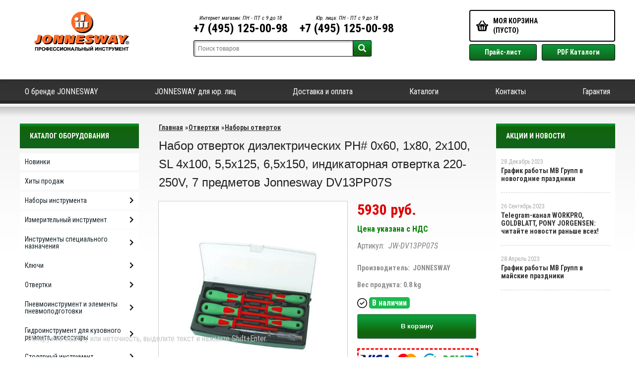

--- FILE ---
content_type: text/css
request_url: https://jonnesway-moscow.ru/published/publicdata/RUBISHOPRU/attachments/SC/themes/rubi/main.css
body_size: 13404
content:
@import url('https://fonts.googleapis.com/css?family=Roboto+Condensed:300,300i,400,400i,700,700i&subset=cyrillic');
* {
	margin: 0;
	padding: 0;
}

iframe#vkwidget1 {
	min-width: 240px;
}

html {
	background: #fff none repeat scroll 0 0;
	color: #000;
	margin: 0;
	padding: 0;
}

body {
	margin: 0;
	font-family: 'Roboto Condensed', sans-serif;
	font-size: 12px;
	padding: 0;
	text-align: center;
}

p,
body,
font,
div,
td,
input,
select,
textarea {
	font-size: 100%;
}

h1 {
	font-size: 160%;
	margin-top: 10px;
}

h2 {
	font-size: 130%;
	margin-bottom: 10px;
}

h3 {
	font-size: 100%;
	margin-bottom: 10px;
}

form {
	margin: 0;
	padding: 0;
}

a:hover {
	color: red;
}

a img {
	border: 0 none;
}

div {}

div#vk_groups {
	min-width: 240px;
}


.all_2 {
	background:  url("images/bg-section.png") repeat-x 0 0;
}

.all_wrapper,
.wrapper--box {
	margin: 0 auto;
	max-width: 1200px;
	min-width: 1200px;
	width: 100%;
}

.mw1200 {
	min-width: 1240px;
}

.shp_bodyshd_r {
	background: rgba(0, 0, 0, 0) url("../../images/shp_side_bg.gif") no-repeat scroll right 15px;
	padding: 45px 4px 0 0;
	position: relative;
}

.header {
	vertical-align: top;
}

.header * {
	font-size: 12px;
}

#header_Bg {
	background-image: -moz-linear-gradient(-90deg, rgb(1, 1, 1) 0%, rgba(0, 0, 0, 0) 100%);
	height: 180px;
	width: 100%;
}

#header_BgImg {
	background: rgba(0, 0, 0, 0) url("images/bg2.png") no-repeat scroll left top;
	height: 300px;
	margin: auto;
	width: 652px;
}

#header_Logo {
	background: rgba(0, 0, 0, 0) url("images/logo.png") no-repeat scroll left top;
	cursor: pointer;
	height: 177px;
	left: 45px;
	top: 57px;
	width: 226px;
	z-index: 1;
}



#header_Phones {
	background: rgba(0, 0, 0, 0) url("images/phones.png") no-repeat scroll left top;
	height: 87px;
	position: absolute;
	right: 32px;
	top: 90px;
	width: 404px;
	z-index: 1;
}

input:focus,
button:focus {
	outline: none;
}

#header_Search {}

#searchstring {
  
    border-radius: 3px;
  float: left;
    height: 31px;
    width: 304px;
    margin: 0;
	font-size: 12px;
    padding: 0 8px;
    background-color: #fff;
    border: 1px solid #000000;
    border-radius: 3px 0 0 3px;
    box-shadow: inset 3px 3px 3px rgba(0,0,0,0.27);
}

#search_button {
    float: left;
    font-size: 14px;
    color: #fff;
    height: 33px;
    padding: 5px 18px;
    border: 1px solid #000;
    border-left: 0;
    border-radius: 0 3px 3px 0;
	
    background: url("images/i4.png") no-repeat  0 0;

	}

#search_button:before {
	content: "sfsdfsdf";
}

#header-top-menu {
	background: linear-gradient(to top, #363636, #313131);
	height: 49px;
	padding-top: 0;
	width: 100%;
	position: relative;
	z-index: 1;
}

#header-top-menu:before{
content: "";
	position: absolute;
	left: 0;
	bottom: 0;
	width: 100%;
	z-index: 1;
	border-bottom: 7px solid #262626;
}

#header-top-menu a {}

#header-mail-info {
	color: #fff;
	font-size: 13px;
	font-weight: normal;
	left: auto;
	position: absolute;
	right: 35px;
	top: 0;
}

#header-mail-info a {
	color: #fff;
	font-size: 13px;
	font-weight: normal;
}

.cpt_auxpages_navigation {}

.cpt_auxpages_navigation ul {
	list-style: outside none none;
	margin: 0;
	padding: 0;
}

.cpt_auxpages_navigation ul {
	display: flex;
	justify-content: space-between
}

.cpt_auxpages_navigation ul li a {
	color: #fff;
	display: block;
	position: relative;
	z-index: 2;
	float: left;
	font-size: 16px;
	font-weight: 400;
	height: 49px;
	padding: 0 10px;
	line-height: 49px;
	text-decoration: none;
}

.cpt_auxpages_navigation ul li:hover a {
	/* background: rgb(31,102,52); */
	background: -moz-linear-gradient(top, rgba(12, 153, 54, 1) 0%, rgba(17, 101, 11, 1) 15%, rgba(17, 99, 29, 1) 100%);
	/* background: -webkit-gradient(linear, left top, left bottom, color-stop(0%,rgba(12,153,54,1)), color-stop(15%,rgba(17,101,11,1)), color-stop(100%,rgba(17,99,29,1))); */
	background: -webkit-linear-gradient(top, rgba(12, 153, 54, 1) 0%, rgba(17, 101, 11, 1) 15%, rgba(17, 99, 29, 1) 100%);
	background: -o-linear-gradient(top, rgba(12, 153, 54, 1) 0%, rgba(17, 101, 11, 1) 15%, rgba(17, 99, 29, 1) 100%);
	background: -ms-linear-gradient(top, rgba(12, 153, 54, 1) 0%, rgba(17, 101, 11, 1) 15%, rgba(17, 99, 29, 1) 100%);
	background: linear-gradient(to bottom, rgba(12, 153, 54, 1) 0%, rgba(17, 101, 11, 1) 15%, rgba(17, 99, 29, 1) 100%);
	color: #fff
}

#container_menu {
	background-color: #117315;
	height: 35px;
}

.cpt_divisions_navigation {
	background-color: #117315;
	font-size: 14px;
	font-weight: normal;
	height: 35px;
	line-height: 35px;
	width: auto;
}

.cpt_divisions_navigation ul.horizontal {
	height: 35px;
}

.cpt_divisions_navigation,
.cpt_divisions_navigation ul.horizontal {
	color: #000;
	float: left;
	width: auto;
}

ul.vertical,
ul.horizontal {
	margin: 0;
	padding: 0;
}

ul.horizontal {
	overflow: hidden;
	width: 100%;
}

.vertical li {
	padding-bottom: 5px;
}

.horizontal li {
	float: left;
}

.cpt_divisions_navigation ul {
	display: table-cell;
	list-style-type: none;
	margin: 0;
	vertical-align: middle;
}

.cpt_divisions_navigation ul.horizontal li {
	background: rgba(0, 0, 0, 0) url("images/menu_separator.png") no-repeat scroll right top;
}

.cpt_divisions_navigation ul.horizontal li a {
	color: #fff;
	display: block;
	font-weight: normal;
	line-height: 35px;
	padding: 0 20px;
	text-decoration: none;
	white-space: nowrap;
}

.cpt_divisions_navigation ul.horizontal li.active {
	background-color: #aa1c16;
}

.cpt_divisions_navigation ul.horizontal li a:hover {
	background-color: #aa1c16;
	text-decoration: underline;
}

#container_footer .cpt_divisions_navigation {
	background: rgba(0, 0, 0, 0) none repeat scroll 0 0;
	float: none;
	padding: 0;
	text-align: center;
	width: 100%;
}

#container_footer .cpt_divisions_navigation ul,
#container_footer .cpt_divisions_navigation ul li {
	background: rgba(0, 0, 0, 0) none repeat scroll 0 0;
	display: inline;
	float: none;
	line-height: 40px;
}

#container_footer .cpt_divisions_navigation a {
	color: #000;
	display: inline;
	font-size: 14px;
	font-weight: bold;
	padding: 0 10px;
}

#container_main_content {}

#title-text,
.box-title {
	background: -moz-linear-gradient(top, rgba(12, 153, 54, 1) 0%, rgba(17, 101, 11, 1) 15%, rgba(17, 99, 29, 1) 100%);
	/* background: -webkit-gradient(linear, left top, left bottom, color-stop(0%,rgba(12,153,54,1)), color-stop(15%,rgba(17,101,11,1)), color-stop(100%,rgba(17,99,29,1))); */
	background: -webkit-linear-gradient(top, rgba(12, 153, 54, 1) 0%, rgba(17, 101, 11, 1) 15%, rgba(17, 99, 29, 1) 100%);
	background: -o-linear-gradient(top, rgba(12, 153, 54, 1) 0%, rgba(17, 101, 11, 1) 15%, rgba(17, 99, 29, 1) 100%);
	background: -ms-linear-gradient(top, rgba(12, 153, 54, 1) 0%, rgba(17, 101, 11, 1) 15%, rgba(17, 99, 29, 1) 100%);
	background: linear-gradient(to bottom, rgba(12, 153, 54, 1) 0%, rgba(17, 101, 11, 1) 15%, rgba(17, 99, 29, 1) 100%);
	box-sizing: border-box;
	color: #fff;
	display: block;
	border-radius: 0;
	font-size: 14px;
	text-transform: uppercase;
	font-weight: bold;
	line-height: 22px;
	min-height: 50px;
	padding: 14px 0 14px 20px;
}

.cpt_news_short_list #title-text:hover {
	background: #094d0e;
	cursor: pointer;
}


div#title-text>a {
	color: #fff;
	text-decoration: none;
}

div#brands_banner {
	/*margin-top: 15px;*/
}

.cpt_category_tree {
	font-size: 14px;
	margin: 0;
	min-width: 230px;
}

.cpt_category_tree ul {
	list-style-type: none;
	margin: 0;
	padding: 0;
}

#_catMenu ul {
	margin: 0;
	padding: 0;
}

#_catMenu {
	margin: 0;
	padding: 10px 0 0;
}

#_catMenu li.level_1 {
	background: #fff;
	display: block;
	border-radius: 0;
	list-style: outside none none;
	margin-bottom: 5px;
	position: relative;
}

#_catMenu a {
	color: #132229;
	border-radius: 0;
	font-size: 14px;
	font-weight: normal;
	line-height: 14px;
	text-decoration: none;
}

#_catMenu span {
	position: relative;
}

#_catMenu li.level_1>a {
	display: block;
	padding: 10px 15px 10px 10px;
}

.ico-angle-right {
	position: absolute;
	top: 0;
	bottom: 0;
	display: block;
	right: 10px;
	width: 9px;
	margin: auto 0;
	height: 14px;
	background: rgba(0, 0, 0, 0) url("images/main-sprite.png") no-repeat scroll -57px -171px;
}

.level_1:hover .ico-angle-right {
	background: rgba(0, 0, 0, 0) url("images/main-sprite.png") no-repeat scroll -57px -196px;
}

#_catMenu li.level_1:hover>a {
	background: #117315 none repeat scroll 0 0;
	color: #fff;
	text-decoration: none;
}

#_catMenu li.level_1:first-child a {
	border: medium none;
}

#_catMenu li.parent ul {
	background: #117315 none repeat scroll 0 0;
	display: none;
	left: 100%;
	margin: 0;
	padding: 5px 0 5px 20px;
	position: absolute;
	top: 0;
	width: 180px;
	z-index: 999;
}

li.parent {
	position: relative;
}

#_catMenu li.parent ul a {
	color: #fff;
	text-decoration: underline;
}

#_catMenu li.level_1 ul a {
	display: block;
	padding: 5px 0;
	text-decoration: none;
}

#_catMenu li.level_1 ul li:hover>a {}

#_catMenu li.level_1 ul li:first-child>a {
	border: medium none;
}

#_catMenu li.current>a {
	font-weight: bold;
}

#_catMenu li.current>ul,
#_catMenu li.parent_current>ul {
	margin: 0 0 0 10px;
}

#_catMenu li.level_1:hover:first-child ul {
	top: 0;
}

.cpt_survey {
	background: #fff none repeat scroll 0 0;
	color: #383838;
	font-size: 14px;
	margin: 0 0 30px;
	text-align: left;
}

.cpt_survey table {
	font-size: 12px;
}

.cpt_survey td {
	padding: 5px 0;
	text-align: left;
}

.cpt_survey tr {
	display: block;
	padding: 1px 0 5px;
}

.cpt_survey input[type="radio"] {
	margin: 0 5px 0 0;
}

.cpt_survey input {
	cursor: pointer;
	margin: 5px 0 0 2px;
	padding: 1px 20px;
}

.survey_submit input {
	background: rgba(0, 0, 0, 0) url("images/vote.png") no-repeat scroll left top;
	border: 0 none;
	height: 30px;
	margin: 20px 18px;
	padding: 0;
	width: 115px;
}

.cpt_survey label {
	font: 12px tahoma;
}

.survey_question {
	border-bottom: 1px solid #e9ecec;
	font-size: 16px;
	font-weight: normal;
	padding: 8px 18px 15px;
}

.survey_submit {
	border-top: 1px solid #e9ecec;
	margin-top: 10px;
}

.cpt_survey form {
	font-size: 12px;
	margin: 0;
	padding: 0;
}

.cpt_survey label {
	color: #383838;
	font-size: 14px;
	font-weight: normal;
}

.cpt_survey td {
	padding: 5px;
	vertical-align: top;
}

.cpt_survey input {
	font-size: 130%;
}

.cpt_survey table {
	margin: 5px auto;
	width: 90%;
}

.cpt_news_short_list {
	background: #fff none repeat scroll 0 0;
	color: #383838;
	font-size: 14px;
	min-width: 230px;
	padding-bottom: 20px;
	text-align: left;
}

.news_item {
	border-bottom: 1px dashed rgba(0, 0, 0, 0.2);
	margin: 0 10px;
	padding: 20px 0;
}

.news_item:hover a {
	color: #117315;
	text-decoration: underline;
}

.news_item:hover {
	background: #000;
	margin: 0;
	padding: 20px 10px;
}

.news_date {
	color: #a6a9aa;
	font-size: 12px;
	font-weight: normal;
}

.news_title a {
	color: #333;
	font: 700 14px/1.2 'Roboto Condensed', sans-serif;
	font-weight: bold;
	text-decoration: none;
}


.news_item:hover .news_title a {
	color: #fff;

}

.news_title {
	margin-top: 3px;
}

.news_desc {
	font-size: 14px;
	font-weight: normal;
}

.cpt_news_short_list div#last.news_item {}

.news_viewall {
	background: rgba(0, 0, 0, 0) url("images/arhive.png") no-repeat scroll left 50%;
	line-height: 12px;
	margin-bottom: 10px;
	margin-left: 10px;
	padding-left: 10px;
}

.news_viewall a {
	color: #106cb5;
	font-size: 12px;
	font-weight: normal;
	padding-left: 5px;
	text-decoration: underline;
}

.news_subscribe,
.news_thankyou {
	overflow: hidden;
	padding: 5px;
}

.news_subscribe div {
	float: left;
	width: auto;
}

.news_subscribe img {
	vertical-align: middle;
}

.post_title {
	color: #000;
	margin-bottom: 0;
	margin-top: 30px;
}

.post_date {
	-moz-border-bottom-colors: none;
	-moz-border-left-colors: none;
	-moz-border-right-colors: none;
	-moz-border-top-colors: none;
	border-color: #eee;
	border-image: none;
	border-style: solid;
	border-width: 1px 0 0;
	color: #999;
	margin-bottom: 15px;
}

.post_content {
	/* padding-left: 15px; */
}

.post_content p,
.box--cat_description p {
	padding: 5px 0px;
}

#shpcrtgc,
#shpcrtca {
	float: left;
	line-height: 1.6;
}

.all_wrapper table {
	position: relative;
}

table#head-table {
	width: 100%;
}

.shp_topbg,
.shp_tl,
.shp_tr {
	position: absolute;
	top: 0;
}

.shp_topbg {
	background: rgba(0, 0, 0, 0) url("../../images/shp_top_bg.gif") repeat-x scroll left top;
	height: 203px;
	right: 4px;
}

html>body .shp_topbg {
	left: 5px;
}

.shp_tl {
	background: rgba(0, 0, 0, 0) url("../../images/shp_topleftcorner.gif") no-repeat scroll left top;
	height: 203px;
	left: 0;
	width: 418px;
}

.shp_tr {
	background: rgba(0, 0, 0, 0) url("../../images/shp_bags.gif") no-repeat scroll left top;
	height: 203px;
	right: 4px;
	width: 292px;
}

#container_top_left {
	width: 200px;
}

#container_top {}

#container_top_right {
	width: 200px;
}

#container_left_sidebar,
#container_right_sidebar {
	max-width: 240px;
	min-width: 240px;
	padding-top: 40px;
	text-align: left;
	vertical-align: top;
}

#container_main_content {
	padding-top: 40px;
	text-align: left;
	vertical-align: top;
	width: 720px;
}

#container_footer {
	background: #f3f3f3;
	border-bottom: 1px solid #d6d6d6;
	margin-top: 35px;
	padding: 25px 0;
	position: relative;
}

#container_footer>p {
	color: #313131;
	font-weight: bold;
	text-transform: uppercase;
	font-size: 18px;
	font-weight: bold;
	line-height: 1.542;
	margin: 0;
	text-align: center;
}

.shp_footerbg_r,
.shp_footerbg_l {
	bottom: 0;
	height: 24px;
	position: absolute;
	width: 12px;
}

.shp_footerbg_r {
	background: rgba(0, 0, 0, 0) url("../../images/shp_bottom_corn.gif") no-repeat scroll right bottom;
	right: -4px;
}

.shp_footerbg_l {
	background: rgba(0, 0, 0, 0) url("../../images/shp_bottom_corn.gif") no-repeat scroll left bottom;
	left: -4px;
}

.cpt_maincontent {
	/* font-size: 12px; */
	text-align: left;
}

.cpt_currency_selection {
	background: #ffac04 none repeat scroll 0 0;
	font-size: 12px;
	margin: 0 5px 5px;
	text-align: center;
}

.cpt_currency_selection form {
	display: inline;
	line-height: 40px;
	margin: 0;
	padding: 0;
}

.cpt_currency_selection select {
	font-size: 90%;
	line-height: 20px;
}

.cpt_currency_selection span {
	color: #fff;
}

.cpt_product_add2cart_button {}

.cpt_language_selection {
	background: #ffac04 none repeat scroll 0 0;
	margin: 0 5px 5px;
	padding: 0 10px;
}

.cpt_language_selection a img {
	border: 1px solid #383838;
	margin: 2px 0;
}

.cpt_product_category_info {
	font-size: 12px;
}

.cpt_language_selection {
	line-height: 35px;
}

html:first-child .cpt_currency_selection {
	line-height: 35px;
}

.cpt_product_lists {
	padding: 10px;
}

.cpt_product_lists table {
	margin: 0 auto;
}

.cpt_root_categories td a.rcat_root_category {
	color: #000;
	display: inline;
	font-size: 110%;
	font-weight: bold;
	text-decoration: underline;
}

.cpt_maincontent center {
	clear: both;
}

ul.product_list li {
	float: left;
	margin: 0 0 5px;
	text-align: left;
}

ul.product_list li table {
	float: left;
}

ul.product_list li a {
	color: #000;
	display: block;
	float: left;
	padding-left: 5px;
	width: 160px;
}

ul.product_list li table a {
	float: none;
}

.cpt_tag_cloud {
	background: #fff none repeat scroll 0 0;
	margin: 5px;
}

.cpt_tag_cloud a {
	color: #fff;
	text-decoration: none;
}

.cpt_tag_cloud a:hover {
	color: #921515;
}

.home_page_category_logo {
	background: rgba(0, 0, 0, 0) url("../../images/defaultnocatimage.gif") no-repeat scroll left top;
	display: block;
	height: 65px;
	width: 65px;
}

.cat--url {
	color: #333;
	display: block;
	font-size: 14px;
	line-height: 1.333;
	text-align: center;
	text-decoration: none;
}

.rcat_name {
	font-size: 18px;
	font-weight: bold;
	padding: 0 5px;
}

a.cat--url>img {
	max-height: 200px;
	max-width: 200px;
}

#container_main_content ul {
	list-style-position: inside;
}

h1.welcome {
	color: rgb(33, 33, 33);
	font: bold 24px/52px 'Roboto Condensed', sans-serif;
	font-weight: bold;
	height: 61px;
	margin: 0;
}

a.shp_logo {
	line-height: 40px;
	text-decoration: none;
}

span.shp_l1 {
	color: #383838;
	padding: 0 2px;
}

span.shp_l2 {
	color: #383838;
	padding: 0 2px;
}

span.shp_l3 {
	color: #383838;
	padding: 0 2px;
}

.shp_greenbg {
	background: #b4b1b1 none repeat scroll 0 0;
	overflow: hidden;
}

.shp_menu_end {
	float: right;
	position: relative;
	right: -2px;
	width: auto;
}

.bullet {
	font-size: 0;
}

a .bullet {
	text-decoration: none !important;
}

input.input_message,
input.input_message_focus {
	width: 120px;
}

#shpcrtca {
	font-weight: bold;
	white-space: nowrap;
}

.bluebg {
	background: #ebe7e8 none repeat scroll 0 0;
}

.darkbluebg {
	background: #688dad none repeat scroll 0 0;
}

.middlebluebg {
	background: #ffd302 none repeat scroll 0 0;
}

.pinkbg {
	background: #ffd302 none repeat scroll 0 0;
}

.shp_main_header {
	background: #f0f0f0 none repeat scroll 0 0;
	color: #595959;
	font-size: 110%;
	font-weight: bold;
	line-height: 30px;
	padding: 0 0 0 15px;
	text-transform: uppercase;
}

.hndl_submit_prds_cmp {
	margin: 5px 0;
}

.small {
	font-size: 60%;
}

.big {
	font-size: 150%;
}

.background1,
.background1 td {
	background-color: #e1e1e1;
}

.btn_checkout {
	font-size: 130%;
	font-weight: bold;
	margin: 10px;
	padding: 3px;
}

.product_brief_block.order_disabled > *{filter:grayscale(100%);opacity:0.5;}

.prdbrief_thumbnail {
	float: left;
	margin: 0 5px 1px 0;
}

.prdbrief_thumbnail td {
	padding: 5px;
	vertical-align: top;
}

.prdbrief_options,
.prdbrief_comparison {
	margin-bottom: 2px;
	padding: 2px 10px 2px 20px;
}

.prdbrief_comparison,
.prdbrief_price {}

.prdbrief_options,
.prdbrief_comparison {
	clear: left;
}

.prdbrief_comparison {
	background: #f8f8f8 none repeat scroll 0 0;
}

.prdbrief_comparison input {
	vertical-align: middle;
}

.prdbrief_name {
	margin-bottom: 5px;
}

.product_option {
	width: auto;
}

.cpt_product_name {
	margin-bottom: 10px;
}

.add2cart_handler {
	vertical-align: middle;
}

.error_block {
	color: red;
	font-weight: bold;
}

.col_header {
	color: #383838;
	font-size: 80%;
	font-weight: bold;
	margin: 5px 5px 0;
	padding: 5px 10px;
	text-transform: uppercase;
}

#tbl-checkout-progress td {
	font-size: 0.7em;
	vertical-align: top;
}

.current_prd_thumbnail img {
	border: 3px solid #bbbbbb;
}

a.prd_thumbnail img {
	border: 3px solid #ffffff;
}

a.prd_thumbnail:hover img {
	border: 3px solid #bbbbbb;
}

.cmp_headers {
	background-color: #e7e7e7;
}

.cmp_column_odd {
	background-color: white;
	vertical-align: top;
}

.cmp_column_even {
	background-color: #efefef;
	vertical-align: top;
}

#cmp-table tr:hover td {
	background-color: #d5e5fa !important;
}

#cmp-table tr td {
	padding: 6px;
	text-align: center;
}

#cmp-table tr td.cmp_headers {
	text-align: left;
}

.regularPrice {
	color: brown;
	text-decoration: line-through;
}

.totalPrice {
	color: #800000;
	font-size: 130%;
	font-weight: bold;
}

.youSaveLabel {
	font-size: 12px;
}

.youSavePrice {
	font-size: 12px;
}

.prd_out_of_stock {
	font-style: italic;
}

.cpt_product_images {
	float: left;
}

.cpt_product_discuss_link,
.cpt_product_related_products {
	margin-bottom: 20px;
}

.cpt_product_related_products td {
	padding-right: 10px;
}

.current-rating1 {
	font-size: 135%;
}

.sm-current-rating1 {
	float: left;
}

#cat_product_sort {
	background: #f0f0f0 none repeat scroll 0 0;
	margin: 10px 0;
	padding: 5px 0;
	text-align: center;
}

#cat_product_sort a {
	color: #000;
	padding: 0 2px;
}

.review_block {
	margin-left: 20px;
}

.review_title {
	color: #333;
	font-size: 120%;
	margin-bottom: 0;
	margin-top: 10px;
}

.review_date {
	-moz-border-bottom-colors: none;
	-moz-border-left-colors: none;
	-moz-border-right-colors: none;
	-moz-border-top-colors: none;
	border-color: #eee;
	border-image: none;
	border-style: solid;
	border-width: 1px 0 0;
	color: #999;
	font-size: 90%;
	margin-bottom: 5px;
}

.review_content {
	color: #333;
	padding-left: 20px;
}

.review_showall {
	margin-left: 20px;
}

.background_cart_top {
	background-color: #e1e1e1;
	border-bottom: 1px solid #99c9df;
}

.background_cart_top h1 {
	display: inline;
	margin: 0;
	padding: 0;
}

.cart_content_tbl {
	width: 100%;
}

.cart_content_tbl td {
	padding: 6px;
}

#cart_page_title {
	padding: 10px;
	text-align: left;
}

#cart_page_title h1 {
	margin: 0;
	padding: 0;
}

#cart_clear {
	padding: 10px;
	text-align: right;
}

#cart_clear a {
	font-size: 9pt;
}

.cart_discount_label {
	font-weight: bold;
}

#cart_total_label {
	font-size: 130%;
	font-weight: bold;
}

#cart_total {
	/*
    background-color: #e1e1e1;
    font-size: 130%;
    font-weight: bold;
    padding: 10px;
*/
	white-space: nowrap;
}

#cart_checkout_btn {
	padding-top: 20px;
}

.cart_product_brief_description {
	font-size: 80%;
}

#cart_content_header td {
	font-weight: bold;
}

.cart_apply_for_discounts_extra {
	color: #777;
	font-size: 80%;
}

.cart_product_quantity {
	text-align: center;
}

.rcat_root_category {
	font-size: 120%;
	font-weight: bold;
}

.rcat_products_num {
	bottom: 10px;
	color: #333;
	display: block;
	font: 14px/1.2 'Roboto Condensed', sans-serif;

	position: absolute;
	text-align: center;
	width: 100%;
}

.rcat_child_categories a {
	color: #000;
	font-size: 100%;
	font-weight: normal;
	text-decoration: none;
}

.rcat_child_categories a:hover {
	text-decoration: underline;
}

#reg_fields_tbl td {
	padding: 5px;
}

#reg_auth_fields td {
	background-color: #e1e1e1;
}

#reg_confcode td {
	background-color: #e1e1e1;
}

#reg_fields_tbl td input,
.addressform td input {
	width: 200px;
}

#subscribed4news {
	width: auto !important;
}

#reg_fields_tbl td textarea,
.addressform td textarea {
	height: 100px;
	width: 200px;
}

#reg_fields_tbl select {
	width: 200px;
}

#reg_submit_btn {
	font-size: 150%;
	font-weight: bold;
}

#cat_advproduct_search {
	background: #e1e1e1 none repeat scroll 0 0;
	margin-right: 10px;
}

#cat_advproduct_search form {
	padding: 10px;
}

#cat_advproduct_search td {
	vertical-align: top;
}

#cat_advproduct_search select {
	width: 100%;
}

#cat_advproduct_search h3 {
	margin: 10px 10px 0;
	padding: 0;
}

#cat_info_left_block,
#cat_advproduct_search {
	float: left;
}

.cpt_maincontent center {
	clear: both;
}

.hndl_submit_prds_cmp,
#cat_product_sort {
	margin: 10px 0;
}

#cat_info_left_block a {
	font-size: 115%;
}

.checkout_noframe_title {
	padding: 5px 15px;
	text-align: left;
}

#checkout_have_account {
	background-color: #e1e1e1;
	margin: 0 -5px 15px;
	padding: 15px;
}

#checkout_logininfo {
	width: 428px;
}

#checkout_logininfo .inputtext,
#checkout_addresses .inputtext,
#checkout_addresses textarea {
	width: 200px;
}

.paddingblock input.checkout_buttons {
	font-size: 130%;
	font-weight: bold;
	margin: 5px 0;
}

.checkout_steps_divider {
	background-color: #99c9df;
	height: 1px;
	overflow: hidden;
	width: 40px;
}

#checkout_addresses {
	width: 800px;
}

#checkout_addresses td {}

tr#ord_total_row * {
	font-size: 105%;
	font-weight: bold;
}
/*
.row_odd td {
	background-color: #efefef;
}

.row_even td {
	-moz-border-bottom-colors: none;
	-moz-border-left-colors: none;
	-moz-border-right-colors: none;
	-moz-border-top-colors: none;
	border-color: #e1e1e1;
	border-image: none;
	border-style: solid;
	border-width: 1px 0;
}
*/
.paddingblock {
	background: #fff none repeat scroll 0 0;
	font-size: 12pt;
	padding-left: 15px;
	padding-right: 15px;
	text-align: left;
}

.paddingblock h2 {
	margin-top: 0;
	padding: 20px 5px;
}

.paddingblock td {
	font-size: 95%;
	padding: 5px;
	vertical-align: top;
}

.paddingblock p {
	margin-bottom: 10px;
}

.paddingblock input {
	margin: 2px 0 0;
}

.asterisk {
	color: red;
}

.cellpadding tr td {
	padding: 5px;
}

.cust_name {
	font-size: 110%;
	font-weight: bold;
}

#prddeatailed_container .cpt_product_rate_form table {
	width: auto;
}

#block-customerinfo td {
	font-size: 100%;
}

.cpt_product_images {
	float: left;
}

#powered_by,
#powered_by a {
	color: #fff !important;
}

.shp_copyright {
	background-color: #f3f3f3;
	font-size: 11px;
color: #000;
	font-size: 11px;
	padding: 37px 0;
	text-align: center;
	text-decoration: none;
}

.shp_copyright a,
.shp_copyright span {
	color: #313131;
	font-size: 11px;
	font-weight: 400;
	line-height: 18px;
}

b.niftycorners,
b.niftyfill {
	display: block;
}

b.niftycorners * {
	border-style: solid;
	border-width: 0 1px;
	display: block;
	font-size: 1px;
	height: 1px;
	line-height: 1px;
	overflow: hidden;
}

b.r1 {
	border-width: 0 2px;
	margin: 0 3px;
}

b.r2 {
	margin: 0 2px;
}

b.r3 {
	margin: 0 1px;
}

b.r4 {
	height: 2px;
}

b.rb1 {
	border-width: 0 2px;
	margin: 0 8px;
}

b.rb2 {
	border-width: 0 2px;
	margin: 0 6px;
}

b.rb3 {
	margin: 0 5px;
}

b.rb4 {
	margin: 0 4px;
}

b.rb5 {
	margin: 0 3px;
}

b.rb6 {
	margin: 0 2px;
}

b.rb7 {
	height: 2px;
	margin: 0 1px;
}

b.rb8 {
	height: 2px;
	margin: 0;
}

b.rs1 {
	margin: 0 1px;
}

b.t1 {
	border-width: 0 5px;
}

b.t2 {
	border-width: 0 3px;
}

b.t3 {
	border-width: 0 2px;
}

b.t4 {
	height: 2px;
}

b.tb1 {
	border-width: 0 10px;
}

b.tb2 {
	border-width: 0 8px;
}

b.tb3 {
	border-width: 0 6px;
}

b.tb4 {
	border-width: 0 5px;
}

b.tb5 {
	border-width: 0 4px;
}

b.tb6 {
	border-width: 0 3px;
}

b.tb7 {
	border-width: 0 2px;
	height: 2px;
}

b.tb8 {
	border-width: 0 1px;
	height: 2px;
}

b.ts1 {
	border-width: 0 2px;
}

body.body-page-404 {
	background: #fff none repeat scroll 0 0;
	font-size: 12px;
	text-align: left;
}

body.body-page-404 ul,
body.body-page-404 li {
	list-style: outside none none;
}

.cpt_product_add2cart_button input {
	vertical-align: middle;
}

.ac_results {
	background-color: window;
	border: 1px solid windowframe;
	overflow: hidden;
	padding: 0;
	z-index: 1000;
}

.ac_results ul {
	list-style: outside none none;
	margin: 0;
	padding: 0;
	width: 100%;
}

.ac_results iframe {
	display: block;
	height: 3000px;
	left: 0;
	position: absolute;
	top: 0;
	width: 3000px;
	z-index: -1;
}

.ac_results li {
	cursor: pointer;
	display: block;
	font-size: 12px;
	margin: 0;
	overflow: hidden;
	padding: 2px 5px;
	position: relative;
	text-align: left;
	width: 100%;
}

.ac_loading {
	background: window url("/autocomplete_indicator.gif") no-repeat scroll right center;
}

.ac_over {
	background-color: highlight;
	color: highlighttext;
}

.item_id,
#container {
	display: none;
	text-align: left;
}

h1 {
	font-size: 200%;
	margin: 0 0 20px 0;
}

table {
	border-collapse: collapse;
}

input[type="submit"],
input[type="button"] {
	cursor: pointer;
	color: white;
}

#CAT_PATH {
	padding: 10px 0;
}

#container_main_content {}

#container_left_sidebar .col_header {
	font-size: 90%;
	font-weight: bold;
	margin: 10px 5px 0 !important;
	text-transform: uppercase;
}

form.product_brief_block .prdbrief_name a {
	color: #333;
	font: 18px/1.2 PTSansBold, helvetica, sans-serif;
	text-align: left;
	text-decoration: none;
}

.product--code {
	color: #858585;
	font: 14px/1.2 'Roboto Condensed', sans-serif;
	font-weight: bold;
}

.prdbrief--image {
	border: 1px solid #ccc;
	margin: 10px 0;
	position: relative;
}

.hit-prodazh {
    height: 32px;
    font-size: 14px;
    color: #FFFFFF;
    font-weight: bolder;
    background-color: #7c3;
    position: absolute !important;
    z-index: 2;
    line-height: 32px;
    text-align: center;
    padding: 0 6px;
    top: 2px;
    right: 2px;
    border-radius: 8px;
}


.add2cart--text {
	color: #fff;
	display: inline-block;
	font-size: 13px;
	font-weight: bold;
	line-height: 40px;
	height: 40px;

	vertical-align: top;
}

.add2cart--button {
	border: 1px solid #768478;
    background: rgb(12,153,54);
    background: -moz-linear-gradient(top, rgba(12,153,54,1) 0%, rgba(12,153,54,1) 16%, rgba(17,101,11,1) 75%, rgba(17,99,29,1) 100%);
    background: -webkit-gradient(linear, left top, left bottom, color-stop(0%,rgba(12,153,54,1)), color-stop(16%,rgba(12,153,54,1)), color-stop(75%,rgba(17,101,11,1)), color-stop(100%,rgba(17,99,29,1)));
    background: -webkit-linear-gradient(top, rgba(12,153,54,1) 0%,rgba(12,153,54,1) 16%,rgba(17,101,11,1) 75%,rgba(17,99,29,1) 100%);
    background: -o-linear-gradient(top, rgba(12,153,54,1) 0%,rgba(12,153,54,1) 16%,rgba(17,101,11,1) 75%,rgba(17,99,29,1) 100%);
    background: -ms-linear-gradient(top, rgba(12,153,54,1) 0%,rgba(12,153,54,1) 16%,rgba(17,101,11,1) 75%,rgba(17,99,29,1) 100%);
    background: linear-gradient(to bottom, rgba(12,153,54,1) 0%,rgba(12,153,54,1) 16%,rgba(17,101,11,1) 75%,rgba(17,99,29,1) 100%);
    filter: progid:DXImageTransform.Microsoft.gradient( startColorstr='#e31738', endColorstr='#9b0a25',GradientType=0 );
    border-radius: 3px;

	box-sizing: border-box;
	cursor: pointer;
	height: 40px;
	text-align: center;
	transition: all 0.5s ease 0s;
	width: 130px;
}

.box--currentpicture {
	background: #fff;
	position: relative;
	text-align: center;
	box-shadow: 0 0 0 1px #ccc;
}

.box--currentpicture img {
	/* position: absolute; */
	margin: auto 0;
	display: inline-block;
	vertical-align: middle;
}

.box--allimages-item {
	margin: 0 10px 10px 0;
	background: #fff;
	box-shadow: 0 0 0 1px #ccc;
}

.box--allimages {
	padding-top: 10px;
}

.box--prdspecial {
	background: #fff none repeat scroll 0 0;
	border: 3px dashed red;
	margin-top: 20px;
	padding: 7px 5px;
}

img.pay-n {
    border: 3px dashed red;
}

.box--prdspecial>p {
	font: 16px/18px 'Roboto Condensed', sans-serif;
	font-weight: bold;
	text-align: center;
}

.title {
	color: #000000;
	font-size: 20px;
	line-height: 26px;
}

.boldtext {
	font-weight: bold;
}

.add2cart--button--big {
	height: 50px;
	text-align: center;
	width: 100%;
}

.livesearch-image img {
	width: 80px !important;
	height: auto !important
}

.add2cart--button:hover {
		border-color:#000000;
	background: rgb(69,69,69); /* Old browsers */
	background: -moz-linear-gradient(top,  rgba(69,69,69,1) 0%, rgba(54,54,54,1) 100%); /* FF3.6+ */
	background: -webkit-gradient(linear, left top, left bottom, color-stop(0%,rgba(69,69,69,1)), color-stop(100%,rgba(54,54,54,1))); /* Chrome,Safari4+ */
	background: -webkit-linear-gradient(top,  rgba(69,69,69,1) 0%,rgba(54,54,54,1) 100%); /* Chrome10+,Safari5.1+ */
	background: -o-linear-gradient(top,  rgba(69,69,69,1) 0%,rgba(54,54,54,1) 100%); /* Opera 11.10+ */
	background: -ms-linear-gradient(top,  rgba(69,69,69,1) 0%,rgba(54,54,54,1) 100%); /* IE10+ */
	background: linear-gradient(to bottom,  rgba(69,69,69,1) 0%,rgba(54,54,54,1) 100%); /* W3C */
	filter: progid:DXImageTransform.Microsoft.gradient( startColorstr='#454545', endColorstr='#363636',GradientType=0 ); /* IE6-9 */
}

.prdbrief--image>div {
	margin: 0 auto;
	position: relative;
}

.vmiddle>img {
	bottom: 0;
	display: block;
	left: 0;
	margin: auto;
	position: absolute;
	right: 0;
	top: 0;
	max-height: 230px;
}

.vmiddle {
	display: block;
	height: 100%;
	position: relative;
}

.box--allimages-url {}

.cpt_product_description ul,
.cpt_product_description ol {
	margin: 10px 0px;
}

.prdbrief_brief_description>ul>li,
.cpt_product_description ul>li {
	font: 16px/1.5 'Roboto Condensed', sans-serif;

	letter-spacing: -0.5px;
	list-style: outside none none;
	padding-left: 20px;
	position: relative;
	text-align: left;
}

.cpt_product_description ol>li {
	font: 16px/1.5 'Roboto Condensed', sans-serif;
	font-weight: bold;
	letter-spacing: -0.5px;
	margin-left: 20px;
}

.prdbrief_brief_description>ul>li::before,
.cpt_product_description ul>li::before {
	background: #333 none repeat scroll 0 0;
	border-radius: 50%;
	content: "";
	display: block;
	height: 4px;
	left: 9px;
	position: absolute;
	top: 11px;
	width: 4px;
}

.prdbrief_brief_description>ul>li:nth-child(2n+1) {
	background: #f7f7f7 none repeat scroll 0 0;
}

form.product_brief_block .prdbrief_name a:hover {
	text-decoration: none !important;
}

form.product_brief_block .prdbrief_thumbnail {
	float: left;
	margin: 0 5px 1px 0;
	padding: 5px 20px 5px 5px;
	vertical-align: top;
}

form.product_brief_block .prdbrief_name i {
	color: #444444;
	font-size: 11px;
	font-style: italic;
	line-height: 130%;
	padding: 0 0 0 2px;
}

form.product_brief_block .prdbrief_price,
form.product_brief_block .prdbrief_add2cart {
	float: left;
}

form.product_brief_block .prdbrief_add2cart {
	float: right;
}

.prdbrief_add2cart {
	float: right;
}

form.product_brief_block .totalPrice {
	color: #de0000;
	font-size: 24px;
	font-weight: bold;
}

form.product_brief_block .prdbrief_comparison {
	background: #f8f8f8 none repeat scroll 0 0;
	color: #666666;
	font-size: 11px;
}

.hndl_submit_prds_cmp,
#cat_product_sort {
	font-size: 11px;
	margin: 0;
}

.cpt_product_description table {
	width: 100%;
	background: #fff;
	display: block;
	padding: 10px;
	box-sizing: border-box;
	margin-top: 10px;
}

.cpt_product_description td {
	color: rgb(0, 0, 0);
	background: #fff;
	font: normal 16px/2 PTSansBold, helvetica, sans-serif;
	padding: 0px 10px;
	width: 100%;
}

.cpt_product_description td:nth-child(2n) {
	text-align: right;
	white-space: nowrap;
}

.cpt_product_description tr:nth-child(2n) td {
	background: #f7f7f7;
}

.cpt_product_description,
.cpt_product_description span {
	font: 14px/16px 'Roboto Condensed', sans-serif;

}

.cpt_product_description {
	/* display: table; */
}

.cpt_product_description span {
	font-size: 14px !important;
	line-height: 19px !important;
}

.cpt_product_images img {
	/* max-width: 270px; */
	/* padding: 10px 10px 0 0; */
}

.cpt_product_images li {
	list-style: outside none disc;
	margin-bottom: 3px;
}

.cpt_product_price .totalPrice {
	color: #e92121;
	font-size: 18px;
	font-weight: bold;
}

.cpt_product_name h1 {
	color: rgb(33, 33, 33);
	font: 24px/1.542 PTSansBold, helvetica, sans-serif;
	margin: 10px 0;
}

.cpt_product_name {
	margin-bottom: 0;
}

.product_print_v a {
	font: normal 16px/34px 'Roboto Condensed', sans-serif;
	font-weight: bold;
	display: block;
	float: left;
	margin-left: 5px;
	text-decoration: none;
}

.product_print_v a img {
	/* width: 18px; */
}

#cat_info_left_block {
	color: #222;
	font-size: 15px;
	line-height: 24px;
	width: 100%;
}

#cat_info_left_block li {
	list-style: outside none square;
}

.cpt_product_category_info img {
	height: 25px;
	margin: 5px 0;
}

table.cat_path_in_productpage a:hover,
.cpt_product_category_info a.cat:hover {
	text-decoration: none;
}

.cpt_maincontent {
	margin: 0 40px;
	width: 640px;
}

.cpt_maincontent p {
	padding: 5px 0;
	line-height: 24px;
	font-size: 16px;
}

.service-office-desc {
		line-height: 24px;
	font-size: 16px;
}

.cpt_maincontent img {
	max-width: 100%;
	height: auto;
}

#cat_info_left_block a {
	font-size: 100%;
}

#cat_path img {
	height: 30px;
	margin: 0 5px 5px 0;
}

.cpt_product_images {
	float: left;
	max-width: 400px;
}

.cpt_product_price {
	margin: 0;
}

.cpt_product_price {}

.cpt_product_price>div {
	color: #8b8b8b;
	font: 14px/14px 'Roboto Condensed', sans-serif;
	font-weight: bold;
	margin-top: 20px;
}

.cpt_product_add2cart_button {
	margin: 20px 0 0;
}

.cpt_product_price .totalPrice {
	color: #de0000;
	font-size: 30px;
	font-weight: bold;
}

h6 {
	font-size: 18px;
	line-height: 24px;
	margin: 20px 0 10px;
}

.cpt_product_description h1 {
	color: #232323;
	font-size: 32px !important;
	font-weight: normal;
	line-height: 32px;
	margin: 20px 0 !important;
}

.cpt_product_description h2,
h2.service-office-title {
	color: #fff;
	margin: 20px 0 0;
	padding: 5px 10px;
	background: #117315;
	font-weight: bold;
	text-transform: uppercase;
	border-radius: 0;
	font-size: 14px;
	line-height: 24px;
}

.cpt_product_description iframe {
	margin: 10px 0 0;
}

.cpt_product_description,
.cpt_product_description span {
	/* font: 14px/19px arial,sans-serif !important; */
}

#brands_banner ul {
	background: #fff none repeat scroll 0 0;
	list-style: outside none none;
	padding: 10px 0;
	width: 100%;
}

#brands_banner ul li {
	background: #fff none repeat scroll 0 0;
	display: block;
	float: left;
	list-style: outside none none;
	text-align: center;
	width: 50%;
}

a#show_brands_link {
	background: #117315 none repeat scroll 0 0;
	color: #fff;
	display: block;
	text-decoration: none;
	border-radius: 0;
	font-weight: bold;
	font-size: 11px;
	line-height: 1.286;
	padding: 5px 0;
	text-align: center;
}

#brands_banner img:hover {
	opacity: 0.5;
}

.cat_name {
	padding: 0 5px;
	width: 40%;
}

#mypage iframe {
	border: 0 none;
	height: 2450px;
	width: 100%;
}

iframe html {
	margin-top: 0 !important;
}

#order-form input[type="text"],
#order-form textarea {
	box-sizing: border-box;
	width: 92%;
}

#order-form select {
	background-position: 95% 15px;
	box-sizing: border-box;
	width: 100%;
}

.main-sprite {
	background: rgba(0, 0, 0, 0) url("images/main-sprite.png") no-repeat scroll 0 0;
	display: inline-block;
	overflow: hidden;
	text-indent: -9999px;
}


}
.box--original {
	height: 50px;
}
.original,
.original--text {
	display: block;
	float: left;
	font: normal 14px/18px PTSansBold, helvetica, sans-serif;
	margin: 7px 0 7px 10px;
}
.footer-ico {
	bottom: 0;
	left: 0;
	margin: auto;
	position: absolute;
	right: 0;
	top: 0;
}
.circle90 {
	background: #000 none repeat scroll 0 0;
	border-radius: 50%;
	display: inline-block;
	height: 90px;
	position: relative;
	width: 90px;
}
.prefer {
	padding-top: 17px;
}
.prefer p {
	color: #313131;
	font-weight: bold;
	font-size: 13px;
	line-height: 1.2;
	padding: 0 10px;
	text-align: center;
}
.cols5 {
	display: block;
	float: left;
	min-height: 50px;
	text-align: center;
	width: 20%;
}
.smp {
	background-position: 0 0;
	height: 40px;
	margin-top: 5px;
	width: 138px;
}
.mastercard {
	background-position: 0 -40px;
	height: 41px;
	margin-left: 5px;
	margin-top: 17px;
	width: 64px;
}
.visa {
	background-position: -64px -40px;
	height: 41px;
	margin-top: 17px;
	width: 64px;
}
.delivery {
	background-position: 0 -81px;
	height: 40px;
	width: 56px;
}
.original {
	background-position: -69px -85px;
	height: 32px;
	width: 30px;
	margin: 9px 0px;
}
.factories {
	background-position: 0 -121px;
	height: 45px;
	width: 45px;
}
.hand {
	background-position: -45px -122px;
	height: 46px;
	width: 43px;
}
.emblem {
	background-position: -88px -122px;
	height: 52px;
	width: 38px;
}
.task {
	background-position: 0 -166px;
	height: 45px;
	width: 38px;
}


#header_Catalog2{
	float: right;
	padding: 5px 0 0 0;
}

#header_Catalog2 a {
	color: #fff;
	text-decoration: none;
}

.btn_price {
	border: 1px solid #000;

    border-radius: 3px;
	float: left;
	height: 31px;
	padding: 0 30px;
	    background: linear-gradient(to bottom, #0c9936, #11631c);
margin-right: 10px;
	box-shadow: 0 0 0 10px transparent;
	transition: 0.25s;
	
		color: #fff;
	display: inline-block;
	font-weight: bold;
	font-size: 14px;
	line-height: 31px;
	text-decoration: none;

}
.btn_price:hover {
	background: linear-gradient(to bottom, #444444, #363636);
}
.btn_catalog {

	border: 1px solid #000;

    border-radius: 3px;
	float: right;
	height: 31px;
	padding: 0 30px;
	    background: linear-gradient(to bottom, #0c9936, #11631c);

	box-shadow: 0 0 0 10px transparent;
	transition: 0.25s;
	
	
		color: #fff;
	display: inline-block;
	font-weight: bold;
	font-size: 14px;
	line-height: 31px;
	text-decoration: none;
	
}
.btn_catalog:hover {
	background: linear-gradient(to bottom, #444444, #363636);
}

.clear {
	clear: both;
}

.clearfix::after,
.cpt_shopping_cart_info::after,
.pagination::after {
	clear: both;
	content: "";
	display: block;
	height: 0;
	visibility: hidden;
}
.pl25px {
	padding-left: 25px;
}
.p20px {
	padding: 20px;
}
.prd--box {
	padding-bottom: 116px;
	position: relative;
	width: 50%;
}
.prdbrief--box {
	bottom: 20px;
	position: absolute;
	width: 87%;
}
.bg--fff {
	background: #fff none repeat scroll 0 0;
}
.pt10px {
	padding-top: 10px;
}
.pt20px {
	padding-top: 20px;
}
.logo--text {
	color: #000;
	margin-top: 0;
	text-transform: uppercase;
	font-size: 12px;
	font-weight: 600;
	line-height: 1.125;
}
.logo--box {
	float: left;
	width: 350px;
}
.header--box {
	background: #fff;
	height: 160px;
	text-align: left;
	position: relative;
	z-index: 100;
	box-shadow: 0 2px 5px 0 rgba(0, 0, 0, .16);
}
.header--menubox {
	background: #117315;
	text-align: center;
	position: relative;
	/* padding: 10px 0px; */
}
.header--imgbox {
	height: 350px;
	background: url("images/slide.jpg") no-repeat 0 0;
background-size: cover;
	border: 1px solid #cdcdcd;

}

.wp1 {
	padding-top:20px;
}

.headermenu--item {
	list-style: none;
	display: inline-block;
	position: relative;
	padding: 10px 5px;
	float: left;
	transition: 0.5s;
}
.headermenu--item>ul {
	background: #000 none repeat scroll 0 0;
	box-sizing: border-box;
	border-radius: 0 5px 5px 5px;
	top: -9999em;
	opacity: 0;
	transition: 0.5s opacity;
	left: 0;
	min-width: 100%;
	position: absolute;
	z-index: 50;
}
.headermenu--itemsubcat {
	list-style: none;
	text-align: left;
}
.headermenu--itemsubcat>a:hover {
	background: #fff;
	color: #117315;
	font-weight: bold;
}
.headermenu--itemsubcat>a {
	display: block;
	padding: 4px 10px;
	color: #fff;
	text-decoration: none;
	white-space: nowrap;
	line-height: 18px;
}
.headermenu--item:hover>ul {
	opacity: 1;
	top: 64px;
	padding: 10px;
}
.headermenu--item:hover {
	background: #000;
}
.headermenu--url {
	display: block;
	background: #fff;
	border-radius: 5px;
	padding: 5px;
	height: 34px;
	line-height: 30px;
}
.headermenu--url>img {
	vertical-align: middle;
}
a.logo--url {
	display: block;
}
a.logo--url img {
	max-width: 250px;
}
.middle--box {
	float: left;
	width: 550px;
}

.cols2 {
	box-sizing: border-box;
	float: left;
	width: 50%;
}

.cart--box {
	float: right;
	padding-top: 10px;
	min-width: 260px;
}
.cpt_product_search {
	position: relative;
	margin-top: 0;
	padding-top: 5px;

}
.cpt_shopping_cart_info>div {
	font-size: 11px;
	line-height: 1.2;
}
/*
div#shpcrtgc {
	margin-left: 36px;
}
*/
div#shpcrtca {
	margin-left: 5px;
}
.cpt_shopping_cart_info {
	background-color: none;
	border-radius: 0;
	border: 2px solid #000;
	box-shadow: 0 0 0 10px transparent;
	border-radius: 4px;
	box-sizing: border-box;
	margin: 10px 0 0;
	padding: 10px;
	position: relative;
}
.cpt_shopping_cart_info:hover {
	border: 2px solid #117315
}

.cpt_shopping_cart_info:hover {
	border: 2px solid transparent;
	  background: rgb(12,153,54);
	  color: #fff;
    background: -moz-linear-gradient(top, rgba(12,153,54,1) 0%, rgba(12,153,54,1) 16%, rgba(17,101,11,1) 75%, rgba(17,99,29,1) 100%);
    background: -webkit-gradient(linear, left top, left bottom, color-stop(0%,rgba(12,153,54,1)), color-stop(16%,rgba(12,153,54,1)), color-stop(75%,rgba(17,101,11,1)), color-stop(100%,rgba(17,99,29,1)));
    background: -webkit-linear-gradient(top, rgba(12,153,54,1) 0%,rgba(12,153,54,1) 16%,rgba(17,101,11,1) 75%,rgba(17,99,29,1) 100%);
    background: -o-linear-gradient(top, rgba(12,153,54,1) 0%,rgba(12,153,54,1) 16%,rgba(17,101,11,1) 75%,rgba(17,99,29,1) 100%);
    background: -ms-linear-gradient(top, rgba(12,153,54,1) 0%,rgba(12,153,54,1) 16%,rgba(17,101,11,1) 75%,rgba(17,99,29,1) 100%);
    background: linear-gradient(to bottom, rgba(12,153,54,1) 0%,rgba(12,153,54,1) 16%,rgba(17,101,11,1) 75%,rgba(17,99,29,1) 100%);
    filter: progid:DXImageTransform.Microsoft.gradient( startColorstr='#e31738', endColorstr='#9b0a25',GradientType=0 );
}

div#header_Catalog {
	margin-top: 10px;
}
a.hndl_proceed_checkout {
	color: #000;
	font-weight: bold;
	display: block;
	font-size: 14px;
	margin: 2px 0 0 36px;
	position: relative;
	text-decoration: none;
	text-transform: uppercase;
}
a.hndl_proceed_checkout::before {
	background: rgba(0, 0, 0, 0) url("images/main-sprite.png") no-repeat scroll -109px -81px;
	content: "";
	display: inline-block;
	height: 22px;
	left: -34px;
	overflow: hidden;
	position: absolute;
	text-indent: -9999px;
	top: 7px;
	width: 24px;
}



.cpt_shopping_cart_info:hover a.hndl_proceed_checkout {
	color: #fff;
	
}
.cpt_shopping_cart_info:hover a.hndl_proceed_checkout::before {
	background: rgba(0, 0, 0, 0) url("images/main-sprite.png") no-repeat scroll right bottom;

}

.pay--box {
	background: #fff none repeat scroll 0 0;
	margin-top: 30px;
	padding: 20px;
	text-align: left;
}
.delivery--box {
	margin: 30px 0;
}
.pay--header {
	color: rgb(33, 33, 33);
	font-size: 18px;
	font-weight: bold;
	line-height: 0.9;
}
.root--cats {
	border-collapse: separate;
	border-spacing: 20px;
}
.pagination {
	text-align: center;
}
.pagination>a,
.pagination>.faq,
.pagination>.show_all {
	background: #fff none repeat scroll 0 0;
	box-sizing: border-box;
	color: #000;
	display: inline-block;
	font: 16px/40px 'Roboto Condensed', sans-serif;
	font-weight: bold;
	margin-right: 10px;
	min-height: 40px;
	min-width: 40px;
	padding: 0 10px;
	text-decoration: none;
}
.pagination>a:hover,
.pagination>.faq,
.pagination>.show_all {
	background: red none repeat scroll 0 0;
	color: #fff;
}
.bread--item,
.bread--delim,
.cpt_product_category_info a.cat {
	color: #333;
	font: 14px/1.2 'Roboto Condensed', sans-serif;
	font-weight: bold;
}
.bread--delim {
	margin: 0 1px;
}
.cpt_root_categories {
	margin: -20px -20px 0;
}
.box--cat_description img,
.cpt_product_description img,
.post_content img {
	/*display: block;*/
	
	height: auto;
	/*margin: 10px auto;*/
	
	max-width: 640px;
}
.cpt_product_description div>img {
	display: inline-block;
}
.cpt_product_description div>img+a {
	display: inline-block;
}
h2.h2--home {
	color: rgb(33, 33, 33);
	font-size: 24px;
	font-weight: bold;
	line-height: 1.542;
	margin-bottom: 20px;
}
.desc--home {
	color: rgb(33, 33, 33);
	display: block;
	font-size: 16px;
	letter-spacing: -0.2px;
	line-height: 1.375;
	margin-bottom: 25px;
}
.root--cats .cat_image {
	background: #fff none repeat scroll 0 0;
	padding-bottom: 25px;
	position: relative;
	text-align: center;
	vertical-align: top;
	width: 33.33%;
}
.root--cats .cat_image:hover,
.prd--box:hover {
	    box-shadow: 0 0 15px rgba(0,0,0,0.16);
}
.wh200 {
	height: 200px;
	width: 200px;
margin: auto;
}
.wh400px {}
.fl {
	float: left;
}
.fr {
	float: right;
}
.hidden {
	display: none;
}
.wh200>img {
	vertical-align: middle;
}
.btn--quickOrder {
	background: gray;
	display: block;
	box-sizing: border-box;
	cursor: pointer;
	height: 50px;
	text-align: center;
	transition: all 0.5s ease 0s;
	width: 100%;
	color: #fff;
	font: 16px/50px PTSansBold, helvetica, sans-serif;
	text-decoration: none;
}
.btn--quickOrder:hover {
	background: #fc0;
	color: #333;
}
.box--quickorder {
	margin-top: 10px;
}
.scrollup {
	cursor: pointer;
	width: 40px;
	height: 40px;
	opacity: 0.3;
	position: fixed;
	bottom: 50px;
	left: 100px;
	display: none;
	text-indent: -9999px;
	background: url('https://edma-shop.ru/published/publicdata/RUBISHOPRU/attachments/SC/images/icon_top.png') no-repeat;
}

/*кластеры*/
.related-c--box {
	display: flex;
	justify-content: center;
	flex-direction: row;
	flex-wrap: wrap;
	margin: 0 -10px;
}
.related-c--item-wrap {
	width: 33.33%;
	padding: 10px;
	box-sizing: border-box;
}
.related-c--item {
	background-color: #fff;
	padding: 10px 10px 90px;
	height: 100%;
	box-sizing: border-box;
	position: relative;
}
.related-c--item:hover {
	box-shadow: 0 0 0 3px #333;
}
.related-c--link {
	text-align: center;
	font-size: 16px;
	line-height: 20px;
	color: #000;
	text-decoration: none;
}
.related-c--add2cart {
	position: absolute;
	bottom: 10px;
	left: 10px;
	right: 10px;
	height: 80px;
	text-align: center;
}
.related-c--price {
	font-size: 22px;
	line-height: 30px;
	padding: 5px 0;
}
.related-c--add2cart .add2cart--button {
    margin: 0 auto;
}

/*кластеры*/

/* Стикеры */
.product-sticker {
	width: 60px;
	height: 60px;
	font-size: 20px;
	color: #FFFFFF;
	font-weight: bolder;
	background-image: url("/sticker.png");
	position: absolute!important;
	z-index: 2;
	line-height: 60px;
	margin-bottom: 10px;
	text-align: center;
}
.product-sticker-big {
	width: 128px;
	height: 128px;
	font-size: 35px;
	color: #FFFFFF;
	font-weight: bolder;
	background-image: url("/sticker-big.png");
	position: absolute!important;
	z-index: 2;
	line-height: 128px;
	margin-bottom: 20px;
	text-align: center;
}
.list--brands {
	background-color: #fff;
}
.storein {
	padding: 0;
	bottom: 62px;
	position: absolute;
	/*    width: 87%; */
	
	height: 56px;
    box-sizing: border-box;
    display: flex;
    flex-direction: column;
    justify-content: flex-end;
}
.storein-info {
	background: url("/published/SC/html/scripts/waclub/StockTerm/img/galka-green.png") no-repeat 0 0;
	color: #42b3ee;
	/*    float: right; */
	
	font-size: 12px;
}
.storein-info div {
	display: inline-block;
	padding-left: 20px;
	margin-right: 15px;
}
.storein-info.center {
	/*    text-align: center; */
	/*    clear: both; */
}
.storein-info.center div,
.delivery-info {
	background: url("/published/SC/html/scripts/waclub/StockTerm/img/delivery.png") no-repeat 0 0;
	padding-left: 20px;
}
.delivery-info {
	color: #42b3ee;
	font-size: 14px;
}
.storein-big {
	margin-bottom: 10px;
	
}
.storein-info.big div {
	margin-right: 0;
}
.storein-info.galka div {
	margin-right: 25px;
}

.nds_price {
    color: green;
    font-weight: bold;
}
.cpt_product_price .productWarranty_proiz-wrap {
    color: green;
    background: url("./images/warranty.png") no-repeat 0 0;
    padding-left: 22px;
    background-size: 20px;
    line-height: 20px;
}


/*СТРОКИ ПО НАЛИЧИЮ*/
.storesklad-info {
    color: #19bb4f;
    font-size: 16px;
    background: url("./images/check-mark.png") no-repeat 0 0;
    padding-left: 22px;
	padding-bottom: 3px;
    margin: 4px 0;
    background-size: 20px;
}
.storesklad3-info {
    color: #808080;
    font-size: 16px;
    background: url("./images/wait-order.png") no-repeat 0 0;
    padding-left: 22px;
    margin: 4px 0;
    background-size: 20px;
}
.storesklad-info .storesklad-name {
    color: #fff;
    background: #19bb4f;
    padding: 2px 6px;
    border-radius: 5px;
    margin-left: 2px;
    border: none;
}
.storesklad3-info .storesklad-name {
    color: #fff;
    background: #808080;
    padding: 2px 6px;
    border-radius: 5px;
    margin-left: 2px;
    border: none;
}
.storeshop-info {
    color: red;
    font-size: 16px;
    background: url("./images/shopping-bag.png") no-repeat 0 0;
    padding-left: 24px;
	padding-bottom: 3px;
    margin: 4px 0;
    background-size: 20px;
}
.storeshop-label {
    color: #000;
    font-weight: bold;
}
.no-stock {
    color: #e30614;
    line-height: 20px;
    font-size: 16px;
    font-weight: bold;
}
.checker-cross {
    background-position: -23px -3px;
}
.checker {
    background-image: url(./images/checker.png);
    background-repeat: no-repeat;
    display: inline-block;
    width: 15px;
    height: 15px;
    margin: 0 7px -3px 0;
}

/*СТРОКИ ПО НАЛИЧИЮ END*/
.prdbrief_brief_description {
	margin-bottom: 10px;
}
.storein-info.simple {
	float: none;
	text-align: left;
}
.cart--quantity,
.cart--price,
.cart--delete {
	display: table-cell;
	padding: 5px;
}
.cart--container {
	width: 250px;
}
.add2cart--button-preorder {
	background: grey!important;
}
a.teleophone {
	text-decoration: none
}
a.telephone {
	text-decoration: none;
	color: #000;
}
.cc_banner-wrapper {
	z-index: 9001;
	position: relative;
	display: none;
}
.cc_container .cc_btn {
	cursor: pointer;
	text-align: center;
	transition: font-size 200ms;
}
.cc_container .cc_message {
	;
	transition: font-size 200ms;
	margin: 0;
	padding: 0;
}
.cc_container .cc_logo {
	display: none;
	text-indent: -1000px;
	overflow: hidden;
	width: 100px;
	height: 22px;
	background-size: cover;
	background-image: url(//cdnjs.cloudflare.com/ajax/libs/cookieconsent2/1.0.10/logo.png);
	opacity: 0.9;
	transition: opacity 200ms
}
.cc_container .cc_logo:hover,
.cc_container .cc_logo:active {
	opacity: 1
}
@media screen and (min-width: 500px) {
	.cc_container .cc_btn {}
	
	.cc_container .cc_message {}
}
@media screen and (min-width: 768px) {
	.cc_container .cc_btn {}
	
	.cc_container .cc_message {}
}
@media screen and (min-width: 992px) {
	.cc_container .cc_message {}
}
@media print {
	.cc_banner-wrapper,
	.cc_container {
		display: none
	}
}
.cc_container {
	position: fixed;
	left: 0;
	right: 0;
	bottom: 0;
	overflow: hidden;
	padding: 10px
}
.cc_container .cc_btn {
	padding: 8px 10px;
	background-color: #f1d600;
	cursor: pointer;
	transition: font-size 200ms;
	text-align: center;
	;
	display: block;
	width: 33%;
	margin-left: 10px;
	float: right;
	max-width: 120px
}
.cc_container .cc_message {
	transition: font-size 200ms;
	display: block
}
@media screen and (min-width: 500px) {
	.cc_container .cc_btn {}
	
	.cc_container .cc_message {
		margin-top: 0.5em;
	}
}
@media screen and (min-width: 768px) {
	.cc_container {
		padding: 15px 30px 15px
	}
	
	.cc_container .cc_btn {
		padding: 8px 15px
	}
	
	.cc_container .cc_message {}
}
@media screen and (min-width: 992px) {
	.cc_container .cc_message {}
}
.cc_container {
	background: #fff;
	color: #999;
	box-sizing: border-box;
	border: 1px solid #ccc
}
.cc_container ::-moz-selection {
	background: #ff5e99;
	color: #fff;
	text-shadow: none
}
.cc_container .cc_btn,
.cc_container .cc_btn:visited {
	color: #000;
	background-color: #f1d600;
	transition: background 200ms ease-in-out, color 200ms ease-in-out, box-shadow 200ms ease-in-out;
	-webkit-transition: background 200ms ease-in-out, color 200ms ease-in-out, box-shadow 200ms ease-in-out;
	border-radius: 5px;
	-webkit-border-radius: 5px
}
.cc_container .cc_btn:hover,
.cc_container .cc_btn:active {
	background-color: #d7bf00;
	color: #000
}
.cc_container a,
.cc_container a:visited {
	text-decoration: none;
	color: #31a8f0;
	transition: 200ms color
}
.cc_container a:hover,
.cc_container a:active {
	color: #555
}
@-webkit-keyframes slideUp {
	0% {
		-webkit-transform: translateY(66px);
		transform: translateY(66px)
	}
	
	100% {
		-webkit-transform: translateY(0);
		transform: translateY(0)
	}
}
@keyframes slideUp {
	0% {
		-webkit-transform: translateY(66px);
		-ms-transform: translateY(66px);
		transform: translateY(66px)
	}
	
	100% {
		-webkit-transform: translateY(0);
		-ms-transform: translateY(0);
		transform: translateY(0)
	}
}
.cc_container,
.cc_message,
.cc_btn {
	animation-duration: 0.8s;
	-webkit-animation-duration: 0.8s;
	-moz-animation-duration: 0.8s;
	-o-animation-duration: 0.8s;
	-webkit-animation-name: slideUp;
	animation-name: slideUp
}
.cc_container a,
.cc_container a:visited {
	color: #000000;
}
.cc_container a.cc_more_info:hover {
	text-decoration: underline;
}
.cc_container,
.cc_container p.cc_message {
	text-align: left;
}
.cc_container .cc_btn {
	display: inline-block;
	border: 0;
	cursor: pointer;
	color: #ffffff !important;
	font-size: 12px;
	line-height: 16px;
	padding: 6px 10px !important;
	text-decoration: none;
	background-color: #d2091e;
	border-radius: 3px;
	background-image: -webkit-linear-gradient(bottom, #820000, #117315);
	background-image: -moz-linear-gradient(bottom, #820000, #117315);
	background-image: -o-linear-gradient(bottom, #820000, #117315);
	background-image: -ms-linear-gradient(bottom, #820000, #117315);
	background-image: linear-gradient(to top, #820000, #117315);
	position: relative;
	margin-top: 8px;
}
.cc_btn:hover {
	background-image: -webkit-linear-gradient(bottom, #117315, #820000);
	background-image: -moz-linear-gradient(bottom, #117315, #820000);
	background-image: -o-linear-gradient(bottom, #117315, #820000);
	background-image: -ms-linear-gradient(bottom, #117315, #820000);
	background-image: linear-gradient(to top, #117315, #820000);
}

/* Title popup start */
.title-popup {
	width: 150%;
	overflow: hidden;
	position: absolute;
	top: 0;
	left: -40px;
	z-index: 10;
}
.title-popup .popup-content {
	margin: 35px auto 0px auto;
	padding: 10px;
	background-color: #5a5a5a;
	color: #fff;
}
.title-popup .hide-popup {
	position: fixed;
	top: 0;
	left: 0;
	width: 100%;
	height: 100%;
}
.link_title {
	display: inline-block;
	width: 16px;
	height: 16px;
	top: 0;
	right: -25px;
	position: absolute;
	border-radius: 50%;
	border: #aaa 1px solid;
	text-align: center;
	text-decoration: none;
	color: #aaa;
	font-size: 89%;
}
.link_title:hover {
	background-color: red;
	border-color: red;
	color: #fff;
	cursor: pointer;
}
.popup__tail::after {
	background: #5a5a5a;
	content: '';
}
.popup__tail {
	-webkit-transform: rotate(135deg);
	-ms-transform: rotate(135deg);
	transform: rotate(135deg);
	-webkit-transform-origin: 100% 100%;
	-ms-transform-origin: 100% 100%;
	transform-origin: 100% 100%;
	top: 21px;
	left: 42px;
	display: block;
}
.popup__tail,
.popup__tail::after {
	position: absolute;
	width: 16px;
	height: 16px;
}
.product_brief_block .title-popup,
.storein-big .title-popup {
	width: 100%;
	left: 0;
}
.storein-desc {
	cursor: pointer;
	border-bottom: 1px dotted;
}
@media screen and (min-width: 768px) {
	.product_brief_block .title-popup {
		width: 150%;
		left: -40px;
	}
}
@media screen and (min-width: 992px) {
	.storein-big .title-popup {
		left: -40px;
	}
}

/* Title popup end */
.box-title-global {
	text-align: left;
	font-size: 18px;
	font-weight: bold;
	padding-bottom: 10px;
	padding-top: 7px;
	padding-left: 7px;
}




.nocall {
	color: #42b3ee;
}


.tl1 {
	float: left;
	width: 70%;
}

.tl2 {
	float: left;
	width: 30%;
}


.header--toptop {
	background: #fff;
	height: 45px;
	position: relative;
	z-index: 999;
	box-shadow: 0 0 50px rgba(0,0,0,0.2);
}

.phones--box {
	text-align: left;
	padding-top:25px;
}

.p3 {
	padding: 5px 20px 5px 0;
	display: inline-block;
}

.p3  span{
	display: block;
	font-size: 11px;
	text-align: center;
	font-style: italic;
}

.p3 a{
	font-size: 24px;
	font-weight: bold;
}


img.round8 {
   margin-left: 20px;
}

/*ТАБЫ В КОНТАКТАХ*/

.tabs__content {
  display: none; 
}
.tabs__content.active {
  display: block; 
}


/*весь блок с табами*/
.tabs {
  max-width: 100%; 
  margin: 0 0 30px;
  font-size: 14px;
}


/*выделение текста span*/
.red-text {
  color: #e80000;
}
.bold {
  font-weight: bold;
}


/*блок-список интерактивных вкладок*/
.tabs__caption {
  display: -webkit-flex;
  display: -ms-flexbox;
  display: flex;
  -webkit-flex-wrap: wrap;
  -ms-flex-wrap: wrap;
  flex-wrap: wrap;
  list-style: none;
  position: relative;
  margin: -1px 0 0 -1px;
}


/*пункты-вкладки*/
.tabs__caption li {
  padding: 9px 15px; 
  padding-left: 47px; 
  margin: 1px 0 0 3px;
  color: #FFF;
  position: relative;
  border-width: 2px 2px 0;
  border-radius: 10px 10px 0 0;
  height: 52px;
  width: 190px;
  box-sizing: border-box;
}


.tabs__caption li:before {
  content: "";
  position: absolute;
  display: inline-block;
  top:13px;
  left:8px;
}

/*иконка в первой вкладке*/
.tabs__caption .tab1:before {
  background:url(/published/publicdata/RUBISHOPRU/attachments/SC/themes/rubi/images/market.png) no-repeat;
  width:31px;
  height:26px;
}

.tabs__caption .tab1 {
  padding-top: 15px;
  margin-left: 1px;
}

/*иконка во второй вкладке*/
.tabs__caption .tab2:before {
  background:url(/published/publicdata/RUBISHOPRU/attachments/SC/themes/rubi/images/opt.png) no-repeat;
  width:26px;
  height:26px;
}

.tabs__caption .tab2 {
  padding-top: 7px;
  margin-right: 2px;
}

/*иконка в третьей вкладке*/
.tabs__caption .tab3:before {
  background:url(/published/publicdata/RUBISHOPRU/attachments/SC/themes/rubi/images/store.png) no-repeat;
  width:28px;
  height:27px;
}

.tabs__caption .tab3 {
  padding-top: 7px;
  margin-left: 1px;
}


 /*активная вкладка*/
.tabs__caption .active {                   
  background: #116412; 
  color: #FFF; 
  border-color: #116412; 
  border-bottom: #116412;
}

.tabs__caption .active:hover {   
   background: #1a931b; 
   border-color: #1a931b; 
}

/*неактивные вкладки*/
.tabs__caption li:not(.active) {   
  cursor: pointer;
  background: #a19f9f; 
  border-color: #a19f9f; 
}

.tabs__caption li:not(.active):hover {   
  background: #c7c7c7; 
  border-color: #c7c7c7; 
}



/*блок с содержимым вкладок*/
.tabs__content {
  display: none;
  /*background: #ebe7e8;*/ 
  border: 1px solid #a19f9f;
  border-radius: 0 10px 10px 10px; 
  padding: 30px;
  max-width: 640px;
  font-size: 18px;
}




/*ИНТЕРНЕТ-МАГАЗИН*/
.content-row1 {
	display: flex;
	flex-wrap: wrap;
	flex-direction: row;
	margin-bottom: 35px;
}

.content-row1 a {
	text-decoration: none;
    color: #2656ab;
}
.content-row1 .item1 {
	width: 50%;
	display: inline-block;
	margin-bottom: 8px;
}
.content-row1 .item1--n2 {
	text-align: right;
}

.content-row4 {
	display: flex;
	flex-wrap: wrap;
	flex-direction: row;
	margin-bottom: 35px;
        background-color: #ebe7e8;
        padding: 10px;
border-radius: 10px 10px 10px 10px;
}

.content-row4 a {
	text-decoration: none;
    color: #2656ab;
}

.content-row4 .item4 {
	width: 50%;
	display: inline-block;
	margin-bottom: 8px;
}

.content-row4 .item4--n2 {
	text-align: right;
}


.contacts-int-store {
  margin-bottom: 35px;
}

.contacts-int-store a {
	text-decoration: none;
    color: #2656ab;
}
.contacts-int-store p {
  margin-top: 10px;
}
.organization-info p {
  margin-bottom: 20px;
}
.organization-info p:last-child {
  margin-bottom: 0;
}
.organization-info h2 {
  margin-bottom: 20px;
}




/*ОТДЕЛ ПО РАБОТЕ С ЮР. ЛИЦАМИ*/
.content-row2 {
	display: flex;
	flex-wrap: wrap;
	flex-direction: row;
	margin-bottom: 35px;
}
.content-row2 a {
	text-decoration: none;
    color: #2656ab;
}

.content-row2 .item2 {
	width: 50%;
	display: inline-block;
	margin-bottom: 8px;
}

.content-row2 .item2--n2 {
	text-align: right;
}
.item2:last-child {
	width: 100%;
}




.export-opt p {
  margin-top:10px;
   margin-bottom: 25px;
}
.export-opt a {
  text-decoration: none;
  color: #2656ab;
}

.white-block-opt {
  background-color: #ebe7e8;
  margin-bottom: 25px;
border-radius: 10px 10px 10px 10px;
}
.white-block-opt p {
   padding: 25px 20px 25px 20px;
}
.white-block-opt p:first-child {
  padding-bottom: 0;
}
.white-block-opt p:last-child {
  font-weight: bold;
  padding-top: 0;
}

.post-office-adress-opt p {
  margin-bottom: 20px;
}

.post-office-adress-opt p:last-child {
    margin-bottom: 0;
}


/*РОЗИНЧНЫЙ МАГАЗИН*/
.content-row3 {
	display: flex;
	flex-wrap: wrap;
	flex-direction: row;
	margin-bottom: 35px;
}

.content-row3 a {
	text-decoration: none;
    color: #2656ab;
}

.content-row3 .item3 {
	width: 50%;
	display: inline-block;
	margin-bottom: 8px;
}

.content-row3 .item3--n2 {
	text-align: right;
}

.store-info p {
  margin-bottom: 20px;
}


.store-info p:last-child {
    margin-bottom: 0;
}
div#map {
   margin-bottom: 20px;
   height: 470px; 
}


@media screen and (max-width: 650px) {
  .tabs__caption li {
    -webkit-flex: 1 0 auto;
    -ms-flex: 1 0 auto;
    flex: 1 0 auto;
  }
}
  
  
@media (max-width: 420px) {  
  .tabs__caption li {
	  border-radius:0;
  }
  .tabs__content {
	  border-radius:0;
  }
  
} 

@media (max-width: 420px) {
	.tabs__caption .tab2 {
	 margin-right: 0;
     margin-left: 1px;
	}
}
  
  
  /*РОЗИНЧНЫЙ МАГАЗИН - адаптив*/
@media (max-width: 420px) {  
	.content-row3 {
		flex-direction: column;
	}
	.content-row3 .item3 {
		width:100%
	}
	.content-row3 .item3--n2 {
		text-align:left;
	}
}	


/*Отдел по работе с ЮР. Лицами - адаптив*/
@media (max-width: 420px) {  
	.content-row2 {
		flex-direction: column;
	}
	.content-row2 .item2 {
		width:100%
	}
	.content-row2 .item2--n2 {
		text-align:left;
	}
	
}	

/*ИНТЕРНЕТ-МАГАЗИН. - адаптив*/
@media (max-width: 420px) {  
	.content-row1 {
		flex-direction: column;
	}
	.content-row1 .item1 {
		width:100%
	}
	.content-row1 .item1--n2 {
		text-align:left;
	}
	.organization-info {
		width:100%;
		text-align:left;
	}
}	

/*ИКОНКИ СОЦ СЕТЕЙ*/

.social-mvgrp-icons {
    display: flex;
    flex-direction: row;
    height: 100%
}

.social-mvgrp-icons > div {
     margin: 5px;
}

.vk-mvgrp img {
      border-radius: 13px;
}

/*ЦЕНА ДЛЯ ЮР ЛИЦ*/

.borodo {
    color: green;
}
.borodot {
    color: #e92121;
}
div.totalUrPrice-wrap {
    margin: 15px 0;
}
.priceUr-wrap {
    max-width: 138px;
    margin-top: -8px;
}
.priceUr-wrap .borodo, .priceUr-wrap .borodot {
    font-size: 12px;
}

Изменить стили (1680):
form.product_brief_block .totalPrice {
    color: rgb(218, 37, 28);
    font: 20px/3240px 'Montserrat', sans-serif;font-weight:bold;
}

/*ЦЕНА ДЛЯ ЮР ЛИЦ - КОНЕЦ*/

/*новый футер*/

.z_cool_wr:after {
    content: "";
    display: table;
    clear: both;
}
.z_wrap {
    background: #44474e;
}
.z_cool {
    width: 33.333%;
    float: left;
}
.z_cool_wr {
    padding: 25px 15px 5px;
}
.z_h3 {
    color: #eb3d00;
    display: inline-block;
    border-bottom: 1px solid #eb3d00;
    font-size: 20px;
    margin-bottom: 20px;
}
.z_m {
    color: #fff;
    font-size: 18px;
    font-weight: normal;
    padding: 5px 0;
}
.z_m a {
    color: #fff;
    font-size: 18px;
    font-weight: normal;
	text-decoration: none;
}
.z_m_wr {
    margin-bottom: 20px;
}
.z_co {
    position: absolute;
    bottom: 70px;
}
.z_imfo {
    font-size: 16px;
    position: absolute;
    bottom: 28px;
    color: #c7c7c7;
}
.z_co a {
    width: 60px;
    display: inline-block;
    border-radius: 10px;
    overflow: hidden;
    margin: 0 5px 0 0px;
}
.z_co a img{
	    max-width: 100%;
}
@media only screen and (max-width : 978px) {
.z_cool {
    width: 100%;
}
.z_co {
    position: static;
}
.z_imfo {
    margin-top: 7px;
    position: static;
}
}


